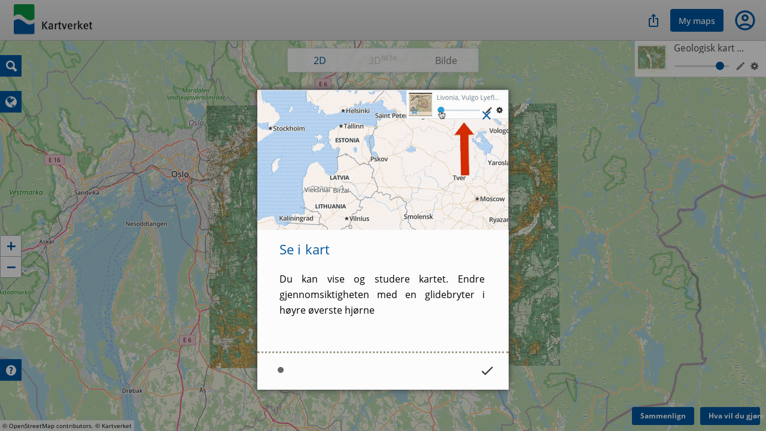

--- FILE ---
content_type: text/html; charset=utf-8
request_url: https://kartverket.oldmapsonline.org/maps/d24c8652-e298-5053-8b6b-3c480033cd3b/view
body_size: 7583
content:
<!DOCTYPE html>
<html>

<head><script>(function(w,i,g){w[g]=w[g]||[];if(typeof w[g].push=='function')w[g].push(i)})
(window,'GTM-T6GHTWF','google_tags_first_party');</script><script>(function(w,d,s,l){w[l]=w[l]||[];(function(){w[l].push(arguments);})('set', 'developer_id.dYzg1YT', true);
		w[l].push({'gtm.start':new Date().getTime(),event:'gtm.js'});var f=d.getElementsByTagName(s)[0],
		j=d.createElement(s);j.async=true;j.src='/analytics/';
		f.parentNode.insertBefore(j,f);
		})(window,document,'script','dataLayer');</script>
  <meta charset="utf-8" />
  <meta name="viewport" content="width=device-width,initial-scale=1,maximum-scale=1,user-scalable=no">
  <meta name="author" content="Klokan Technologies GmbH (http://www.klokantech.com/)">
  <meta name="keywords" content="georeferencer, maps, scans, online, georeferencing">
  <meta name="description"
    content="Georeferencer is an online tool that assigns geographical location to any image." />
  <meta name="theme-color" content="#e68100">
  <meta name="google" value="notranslate">
  <meta property="og:title" content="Geologisk kart 100: Fet" />
  <meta property="og:image" content="https://thumbs.oldmapsonline.org/7a/dfbc2ce921d04a8a8b48bf6dc41c07d8.thumbnail-1000.webp?token=6vBREPWqY0URrl5NutXRUAfmW379SNWWttTKzeLv1LQ&amp;expires=1769291560" />
  <title>Geologisk kart 100: Fet</title>
  
<link rel="stylesheet" href="/styles/visualize.css?customized=True&amp;t=1763037462" media="all" />

  
<script src="https://cdn.klokantech.com/openseadragon/v2.2.1/openseadragon.min.js"></script>
<script src="https://cdnjs.cloudflare.com/ajax/libs/proj4js/2.3.14/proj4.js"></script>
<script src="/static/omo/js/omore.js"></script>
<script src="/static/js/view.js?t=1768432724"></script>

  <script>
    (function (w, d, s, l, i) {
      w[l] = w[l] || []; w[l].push({
        'gtm.start':
          new Date().getTime(), event: 'gtm.js'
      }); var f = d.getElementsByTagName(s)[0],
        j = d.createElement(s), dl = l != 'dataLayer' ? '&l=' + l : ''; j.async = true; j.src =
          'https://www.googletagmanager.com/gtm.js?id=' + i + dl; f.parentNode.insertBefore(j, f);
    })(window, document, 'script', 'dataLayer', 'GTM-T6GHTWF');
  </script>
  <script>const baseUrlForIngest = "https://api.oldmapsonline.org/1.0";</script>
  <script src="/static/omo/js/gr4-react.min.js"></script>
  <link rel="icon" type="image/x-icon" href="/static/favicon.ico" />

  
    
      <link rel="canonical" href="https://www.oldmapsonline.org/maps/d24c8652-e298-5053-8b6b-3c480033cd3b/" />
    
  

  

</head>

<body class="omo-view">
  <noscript><iframe src="https://www.googletagmanager.com/ns.html?id=GTM-T6GHTWF" height="0" width="0"
      style="display:none;visibility:hidden"></iframe></noscript>

  
  

  


<div id="navbar-top">
    <div class="nav-container">
        <div class="header3">
            <!--    <a class="title" href="/">-->
            <!--    <span class="icon">G</span>-->
            <!--    <span class="title-text">-->
            <!--      Georeferencer-->
            <!--    </span>-->
            <!--    </a>-->
            
            <div class="logo-frame">
              
                <a href="https://kartverket.oldmapsonline.org/start" id="logo" style="-webkit-user-select: none;">Old Maps Online</a>
              
            </div>
            

            <div class="nav mainnav">
                
<div class="navigation">
  <a href="/maps/d24c8652-e298-5053-8b6b-3c480033cd3b/">Dette kartet</a>
  <a href="/maps/d24c8652-e298-5053-8b6b-3c480033cd3b/georeference">Stedfest</a>
  <a href="/maps/d24c8652-e298-5053-8b6b-3c480033cd3b/view" class="active">Se i kart</a>
  <a href="/maps/d24c8652-e298-5053-8b6b-3c480033cd3b/transcribe">Transkriber</a>
  <a href="/maps/d24c8652-e298-5053-8b6b-3c480033cd3b/compare">Sammenlign</a>
</div>

            </div>

            
            
            

            

            
<div class="toolbar3__right">
  
<div class="share-button-and-dialog" id="share-button-and-dialog-1"></div>
<script>
  var el = document.getElementById("share-button-and-dialog-1");
  omo4.renderShareButton({
    containerEl: el,
  });
</script>

  <a href="https://www.oldmapsonline.org/en/user/maps" class="toolbar3__maps">My maps</a>
  


<div class="user-menu" id="user-menu-1"></div>
<script>
  // Generate the link object
  var links = [
    
    { id: "organizations", links: [], prefix: ""},
    ,
    { id: "search", links: "https://www.oldmapsonline.org/", name: "OldMapsOnline Search", srcImg: "/static/omo/img/omo4-icon-192px.png" }
  ];


  var user = undefined;
  
  var user = null;
  
  var el = document.getElementById("user-menu-1");
  omo4.renderUserMenu({
    containerEl: el,
    linkFAQ: omo4.prefixWithLang("/help"),
    links: links,
    user: user,
    mainDomain: 'https://www.oldmapsonline.org'
  });
</script>

</div>



            <div class="nav float-right">

            </div>
            <div class="nav-mobile float-right">
                <!--                <div id="nav-mobile-btn">:</div>-->
                <div id="nav-mobile-nav">
                    
<div class="navigation">
  <a href="/maps/d24c8652-e298-5053-8b6b-3c480033cd3b/">Dette kartet</a>
  <a href="/maps/d24c8652-e298-5053-8b6b-3c480033cd3b/georeference">Stedfest</a>
  <a href="/maps/d24c8652-e298-5053-8b6b-3c480033cd3b/view" class="active">Se i kart</a>
  <a href="/maps/d24c8652-e298-5053-8b6b-3c480033cd3b/transcribe">Transkriber</a>
  <a href="/maps/d24c8652-e298-5053-8b6b-3c480033cd3b/compare">Sammenlign</a>
</div>


                    
                </div>
            </div>

            <div class="navside">
                
                
            </div>
        </div>
    </div>
    <div class="divider-1"></div>
<!--    <div class="divider-2"></div>-->

    </div>



<script src="https://cdnjs.cloudflare.com/ajax/libs/clipboard.js/1.7.1/clipboard.min.js"></script>
<div class="permalinkSharer-popup popup-bg">
  <div class="popup center">
    <div class="permalinkSharer-close popup-close">X</div>
    <div class="popup-title">Del</div>
    <div class="popup-content">
      <div class="social">
        <div>
          <a data-href="https://www.facebook.com/sharer/sharer.php?u=%url%" data-size="645,353" title="Facebook">
<svg width="20" height="21" viewBox="0 0 20 21" fill="none" xmlns="http://www.w3.org/2000/svg">
  <g clip-path="url(#clip0_7116_79830)">
  <path d="M20 10.3398C20 15.3307 16.3383 19.4682 11.5583 20.219V13.2498H13.8825L14.325 10.3665H11.5583V8.49568C11.5583 7.70651 11.945 6.93818 13.1833 6.93818H14.4408V4.48318C14.4408 4.48318 13.2992 4.28818 12.2083 4.28818C9.93 4.28818 8.44167 5.66901 8.44167 8.16818V10.3657H5.90917V13.249H8.44167V20.2182C3.6625 19.4665 0 15.3298 0 10.3398C0 4.81734 4.4775 0.339844 10 0.339844C15.5225 0.339844 20 4.81651 20 10.3398Z" fill="#675C44"/>
  </g>
  <defs>
  <clipPath id="clip0_7116_79830">
  <rect width="20" height="20" fill="white" transform="translate(0 0.277344)"/>
  </clipPath>
  </defs>
</svg>
</a>
        </div>
        <div><a data-href="https://twitter.com/share?original_referer=%url%" data-size="450,257" title="Twitter">
<svg width="20" height="21" viewBox="0 0 20 21" fill="none" xmlns="http://www.w3.org/2000/svg">
  <g clip-path="url(#clip0_7116_79816)">
  <path d="M11.6468 8.74598L18.9321 0.277344H17.2057L10.8799 7.63054L5.82741 0.277344H0L7.6403 11.3967L0 20.2773H1.72649L8.40678 12.5121L13.7425 20.2773H19.5699L11.6464 8.74598H11.6468ZM9.28211 11.4946L8.50799 10.3874L2.34857 1.57702H5.00037L9.97108 8.68729L10.7452 9.79452L17.2066 19.0368H14.5548L9.28211 11.4951V11.4946Z" fill="#675C44"/>
  </g>
  <defs>
  <clipPath id="clip0_7116_79816">
  <rect width="20" height="20" fill="white" transform="translate(0 0.277344)"/>
  </clipPath>
  </defs>
</svg>
</a></div>
        <div><a data-href="https://www.instagram.com/oldmapsonline_org/" data-size="620,280" title="Instagram">
<svg width="20" height="21" viewBox="0 0 20 21" fill="none" xmlns="http://www.w3.org/2000/svg">
  <g clip-path="url(#clip0_7116_79824)">
  <path d="M10.0033 0.277344C5.82836 0.277344 4.60736 0.281651 4.37002 0.301339C3.51325 0.372557 2.98012 0.507454 2.39931 0.796631C1.9517 1.0189 1.59869 1.27654 1.25029 1.6377C0.615799 2.29635 0.231256 3.10666 0.0920511 4.06986C0.0243715 4.53747 0.00468288 4.63283 0.000683632 7.02131C-0.00085454 7.81746 0.000683632 8.86527 0.000683632 10.2707C0.000683632 14.4422 0.00529815 15.662 0.0252944 15.8989C0.0945121 16.7326 0.225257 17.2571 0.502128 17.8308C1.03126 18.9291 2.04184 19.7535 3.23238 20.0612C3.64461 20.1673 4.09991 20.2257 4.68442 20.2534C4.93206 20.2642 7.4562 20.2719 9.98188 20.2719C12.5076 20.2719 15.0332 20.2688 15.2747 20.2565C15.9515 20.2247 16.3445 20.1719 16.7791 20.0596C17.9773 19.7505 18.9694 18.9383 19.5093 17.8247C19.7808 17.2648 19.9185 16.7203 19.9808 15.9301C19.9943 15.7578 20 13.0111 20 10.2681C20 7.5246 19.9938 4.78296 19.9803 4.61068C19.9172 3.80776 19.7796 3.26786 19.4993 2.6972C19.2694 2.23005 19.014 1.8812 18.6433 1.52449C17.9818 0.892613 17.1727 0.50807 16.2086 0.369019C15.7414 0.301493 15.6484 0.281497 13.258 0.277344H10.0033Z" fill="#675C44"/>
  <path d="M10.0033 0.277344C5.82836 0.277344 4.60736 0.281651 4.37002 0.301339C3.51325 0.372557 2.98012 0.507454 2.39931 0.796631C1.9517 1.0189 1.59869 1.27654 1.25029 1.6377C0.615799 2.29635 0.231256 3.10666 0.0920511 4.06986C0.0243715 4.53747 0.00468288 4.63283 0.000683632 7.02131C-0.00085454 7.81746 0.000683632 8.86527 0.000683632 10.2707C0.000683632 14.4422 0.00529815 15.662 0.0252944 15.8989C0.0945121 16.7326 0.225257 17.2571 0.502128 17.8308C1.03126 18.9291 2.04184 19.7535 3.23238 20.0612C3.64461 20.1673 4.09991 20.2257 4.68442 20.2534C4.93206 20.2642 7.4562 20.2719 9.98188 20.2719C12.5076 20.2719 15.0332 20.2688 15.2747 20.2565C15.9515 20.2247 16.3445 20.1719 16.7791 20.0596C17.9773 19.7505 18.9694 18.9383 19.5093 17.8247C19.7808 17.2648 19.9185 16.7203 19.9808 15.9301C19.9943 15.7578 20 13.0111 20 10.2681C20 7.5246 19.9938 4.78296 19.9803 4.61068C19.9172 3.80776 19.7796 3.26786 19.4993 2.6972C19.2694 2.23005 19.014 1.8812 18.6433 1.52449C17.9818 0.892613 17.1727 0.50807 16.2086 0.369019C15.7414 0.301493 15.6484 0.281497 13.258 0.277344H10.0033Z" fill="#675C44"/>
  <path d="M10.001 2.89062C7.99587 2.89062 7.74422 2.89939 6.95668 2.93523C6.17067 2.97123 5.63416 3.09566 5.16471 3.27824C4.67911 3.46682 4.26718 3.71908 3.8568 4.12962C3.44611 4.54001 3.19385 4.95193 3.00465 5.43738C2.82161 5.90698 2.69702 6.44365 2.66164 7.22935C2.62642 8.01689 2.61719 8.26869 2.61719 10.2739C2.61719 12.279 2.62611 12.5299 2.66179 13.3174C2.69794 14.1034 2.82238 14.64 3.00481 15.1094C3.19354 15.595 3.4458 16.0069 3.85634 16.4173C4.26657 16.828 4.67849 17.0809 5.16379 17.2695C5.63354 17.452 6.17021 17.5765 6.95606 17.6125C7.74361 17.6483 7.9951 17.6571 10.0001 17.6571C12.0054 17.6571 12.2563 17.6483 13.0438 17.6125C13.8298 17.5765 14.367 17.452 14.8367 17.2695C15.3222 17.0809 15.7335 16.828 16.1437 16.4173C16.5544 16.0069 16.8067 15.595 16.9959 15.1096C17.1774 14.64 17.302 14.1033 17.3389 13.3176C17.3743 12.53 17.3835 12.279 17.3835 10.2739C17.3835 8.26869 17.3743 8.01705 17.3389 7.2295C17.302 6.4435 17.1774 5.90698 16.9959 5.43753C16.8067 4.95193 16.5544 4.54001 16.1437 4.12962C15.733 3.71893 15.3223 3.46667 14.8363 3.27824C14.3656 3.09566 13.8288 2.97123 13.0428 2.93523C12.2552 2.89939 12.0045 2.89062 9.99872 2.89062H10.001ZM9.33869 4.22114C9.53527 4.22084 9.75461 4.22114 10.001 4.22114C11.9724 4.22114 12.206 4.22822 12.9845 4.2636C13.7043 4.29651 14.095 4.4168 14.3553 4.51786C14.6998 4.65168 14.9455 4.81165 15.2037 5.07006C15.4622 5.32847 15.6221 5.57458 15.7563 5.91913C15.8573 6.17908 15.9778 6.56978 16.0105 7.28964C16.0459 8.06796 16.0536 8.30176 16.0536 10.2722C16.0536 12.2426 16.0459 12.4764 16.0105 13.2547C15.9776 13.9745 15.8573 14.3652 15.7563 14.6252C15.6224 14.9697 15.4622 15.2151 15.2037 15.4733C14.9453 15.7317 14.7 15.8917 14.3553 16.0255C14.0953 16.1271 13.7043 16.247 12.9845 16.28C12.2062 16.3153 11.9724 16.323 10.001 16.323C8.02955 16.323 7.79591 16.3153 7.01759 16.28C6.29773 16.2467 5.90703 16.1264 5.64662 16.0254C5.30207 15.8916 5.05596 15.7316 4.79755 15.4732C4.53913 15.2148 4.37916 14.9693 4.24504 14.6246C4.14398 14.3646 4.02354 13.9739 3.99078 13.2541C3.9554 12.4757 3.94832 12.2419 3.94832 10.2703C3.94832 8.29868 3.9554 8.06611 3.99078 7.2878C4.02369 6.56793 4.14398 6.17724 4.24504 5.91698C4.37886 5.57243 4.53913 5.32632 4.79755 5.06791C5.05596 4.80949 5.30207 4.64952 5.64662 4.5154C5.90688 4.41388 6.29773 4.2939 7.01759 4.26083C7.69869 4.23007 7.96264 4.22084 9.33869 4.2193V4.22114ZM13.9421 5.44707C13.453 5.44707 13.0561 5.84345 13.0561 6.33275C13.0561 6.82189 13.453 7.21873 13.9421 7.21873C14.4313 7.21873 14.8281 6.82189 14.8281 6.33275C14.8281 5.84361 14.4313 5.44676 13.9421 5.44676V5.44707ZM10.001 6.48226C7.90712 6.48226 6.20943 8.17994 6.20943 10.2739C6.20943 12.3678 7.90712 14.0647 10.001 14.0647C12.0949 14.0647 13.792 12.3678 13.792 10.2739C13.792 8.17994 12.0949 6.48226 10.001 6.48226ZM10.001 7.81278C11.3602 7.81278 12.4621 8.91457 12.4621 10.2739C12.4621 11.633 11.3602 12.7349 10.001 12.7349C8.64175 12.7349 7.53995 11.633 7.53995 10.2739C7.53995 8.91457 8.64175 7.81278 10.001 7.81278Z" fill="white"/>
  </g>
  <defs>
  <clipPath id="clip0_7116_79824">
  <rect width="20.0006" height="20" fill="white" transform="translate(0 0.277344)"/>
  </clipPath>
  </defs>
</svg>
</a></div>
      </div>
      <input type="text" class="permalinkSharer-input" readonly value="" />
      <!--
      --><a href="#" class="permalinkSharer-input-copy" data-clipboard-target=".permalinkSharer-input"
        onclick="return false;" title="Kopier til utklippstavlen">l</a>
    </div>
    <div class="popup-content spinner pady-3">
      Lager lenke...
    </div>
    <div class="popup-content signin pady-3">
      Du må logge inn for å lage lenke.
    </div>
  </div>
</div>
<div class="container fullscreen">
  <div id="submodeSwitcher">
    <a href="#" id="switch2D" class="active">
      <span>2D</span>
    </a>
    <a href="#" id="switch3D"
        data-msg-no3d="Det er ikke mulig å vise kartet i 3D fordi nettleseren din ikke støtter WebGL."
        data-msg-nouser="Du må logge på for å se kartet i 3D."
        data-msg-nowmts="Kartet er ennå ikke behandlet og er ikke klart til å vises i 3D. Kom tilbake senere."
    >
      <span>3D<sup>BETA</sup></span>
    </a>
    <a href="#" id="switchImage">
      <span>Bilde</span>
    </a>
  </div>
  <div id="layerList"><!--
-->
  <div id="layerList-item-template" class="layerList-item">
    <div class="layerList-item-info">
      <img />
      <div class="layerList-item-star star" title="Legg til/fjern fra favoritter"></div>
      <a class="layerList-item-name"></a>
      <a href="#" class="layerList-item-remover">X</a>
      <div class="layerList-item-slider inOverlay" title="Endre gjennomsiktighet"></div>
      <a href="#" class="layerList-item-edit inOverlay" target="_blank"  title="Rediger stedfesting">&#x59;</a>
      <div class="layerList-item-props inOverlay" title="Visning">P</div>
    </div>
    <div class="layerList-item-props-wrap inOverlay">
      <div class="layerList-item-clip">
        Kartkant
        <div>
          <span class="option layerList-item-clip-off"><span class="icon"> </span>Synlig</span>
          <span class="option layerList-item-clip-on active"><span class="icon"> </span>Clipped with
            cutline</span>
        </div>
      </div>
      Transformasjon
      <div class="layerList-item-trans">
        <span class="option" data-value="norotation">
          <span class="icon">&#xe802;</span> Skalert</span>
        <span class="option" data-value="noskew">
          <span class="icon">&#x73;</span> Likhet</span>
        <span class="option" data-value="affine">
          <span class="icon">p</span> Affin</span>
        <span class="option" data-value="polynomial">
          <span class="icon">q</span> Polynom</span>
        <span class="option" data-value="tps">
          <span class="icon">&#x74;</span> TPS</span>
      </div>
    </div>
    <div class="layerList-item-dragger" title="Dra for å endre rekkefølge"></div>
  </div><!--
-->
</div>
<div id="layerList-notrans-msg" style="display:none" data-title="Du må stedfeste dette kartet først">
  
  Please use the <a href="#georeference" target="_blank">Georeference</a> tool first and assign at least 2 valid control
  points.<br />
  Once it is done you can enjoy here the visualization of the map.
  
</div>

<style>
  .layerList-item:last-child:after,
  #layerList:empty:after {
    content:'Åpne sidefelt for å legge til kart' !important;
  }

  body.sidebar-opened .layerList-item:last-child:after,
  body.sidebar-opened #layerList:empty:after {
    content:'Legg til kart her' !important;
  }
</style>
  <div id="customMaps" class="map-layerswitcher">
  <div id="customMaps-thumbs"></div>
  <div id="customMaps-addform" class="map-layerswitcher-addform">
    <h3>Legg til karttjeneste</h3>

    <input type="text" id="customMaps-input" class="inline" placeholder="Skriv inn url...">
    Velg:
    <select id="customMaps-type">
      <option value="tilejson">TileJSON</option>
      <option value="wms">WMS</option>
      <option value="zxy">ZXY</option>
    </select>
    <input type="button" id="customMaps-addbtn" class="btn" value="Legg til" />
  </div>
</div>
  <div id="mode-wmts-customMaps" class="map-layerswitcher">
    <div id="mode-wmts-customMaps-thumbs"></div>
    <div id="mode-wmts-customMaps-addform" class="map-layerswitcher-addform">
      <h3>Legg til karttjeneste</h3>

      <input type="text" id="mode-wmts-customMaps-input" class="inline" placeholder="Skriv inn url...">
      Velg:
      <select id="mode-wmts-customMaps-type">
        <option value="tilejson">TileJSON</option>
        <option value="zxy">ZXY</option>
      </select>
      <input type="button" id="mode-wmts-customMaps-addbtn" class="btn" value="Legg til" />
    </div>
  </div>
  <div id="main">
    <div class="map-controls top-left">
      <form id="geocoderForm">
        <input type="text" id="geocoder" placeholder="Søk..." />
      </form>
      <a href="#" id="geo-search" class="primary" title="Søk">Q</a>
    </div>
    <div id="mode">
      <div id="mode-2d">
        <div id="mode-2d-map" class="map-map"></div>
        <div class="map-controls left">
          <a href="#" id="mode-2d-plus">+</a>
          <a href="#" id="mode-2d-minus">-</a>
        </div>
        <div class="map-controls top-left mary-6">
          <script>
var CUSTOM_MAPS_DEFAULTS = {"2d": ["osm", "zxy:http://opencache.statkart.no/gatekeeper/gk/gk.open_nib_web_mercator_wmts_v2?SERVICE=WMTS\u0026REQUEST=GetTile\u0026VERSION=1.0.0\u0026LAYER=Nibcache_web_mercator_v2\u0026STYLE=default\u0026FORMAT=image/jpgpng\u0026TILEMATRIXSET=GoogleMapsCompatible\u0026TILEMATRIX={z}\u0026TILEROW={y}\u0026TILECOL={x}", "zxy:https://cache.kartverket.no/v1/wmts/1.0.0/sjokartraster/default/webmercator/{z}/{y}/{x}.png", "zxy:https://cache.kartverket.no/v1/wmts/1.0.0/toporaster/default/webmercator/{z}/{y}/{x}.png", "zxy:https://cache.kartverket.no/v1/wmts/1.0.0/topograatone/default/webmercator/{z}/{y}/{x}.png", "zxy:https://cache.kartverket.no/v1/wmts/1.0.0/topo/default/webmercator/{z}/{y}/{x}.png"], "3d": ["osm", "tilejson:https://api.mapbox.com/v4/mapbox.satellite.json?access_token=pk.eyJ1IjoiZGF2aWRydW1zZXkiLCJhIjoiY2l5dWU5dDUwMDA0NTMzbzV3NzdqdXVmdyJ9.1l7jZUmg0aLCkJ8pvLwhwQ\u0026secure"]} ||
{
  '2d': [
    'tilejson:https://api.maptiler.com/maps/streets/256/tiles.json?key=2TngzSH50uQa6dhrAZ6r|autoscale',
    'osm',
    'gmaps:roadmap|AIzaSyDpoU9NXc34V2KAdHAy_guRc1ZR98DknGs',
    'gmaps:hybrid|AIzaSyDpoU9NXc34V2KAdHAy_guRc1ZR98DknGs',
    'gmaps:terrain|AIzaSyDpoU9NXc34V2KAdHAy_guRc1ZR98DknGs'
  ],
  '3d': [
    'tilejson:https://api.maptiler.com/maps/streets/256/tiles.json?key=2TngzSH50uQa6dhrAZ6r',
    'tilejson:https://api.maptiler.com/maps/hybrid/256/tiles.json?key=2TngzSH50uQa6dhrAZ6r',
    'osm'
  ]
};
</script>
<a id="customMaps-control" href="#" class="mapType primary inSBS inOverlay"
   title="Endre bakgrunnskart"
>r</a>
        </div>
      </div>
      <div id="mode-wmts">
        <div id="mode-wmts-map" class="map-map"></div>
        <div class="map-controls left">
          <a href="#" id="mode-wmts-plus">+</a>
          <a href="#" id="mode-wmts-minus">-</a>
        </div>
        <div class="map-controls top-left mary-6">
          <a id="mode-wmts-customMaps-control" href="#" class="mapType primary inSBS inOverlay"
             title="Endre bakgrunnskart"
             >r</a>
        </div>
      </div>
      <div id="mode-image">
        <div id="mode-image-map" class="map-map"></div>
        <div class="map-controls left">
          <a href="#" id="mode-image-plus">+</a>
          <a href="#" id="mode-image-minus">-</a>
        </div>
      </div>
    </div>
    <div class="map-controls bottom-left mary-6">
      <div id="advancedHelpShower" class="show-helper primary">
        <div class="content" title="Vis hjelp">?</div>
      </div>
    </div>
  </div>
  <a class="btn i18n-link" data-href="/maps/d24c8652-e298-5053-8b6b-3c480033cd3b/compare" target="_blank" id="compare-btn" data-default-domain="www">Sammenlign</a>
  <a id="whatNext-btn" class="btn" href="#">Hva vil du gjøre nå?</a>

  <div id="whatNext-popup" style="display:none" class="center" data-title="Hva vil du gjøre nå?">
    <div class="">
      Du kan eksportere, bygge inn kartet eller tegne! For å bruke disse funksjonene, vennligst
    <p class="padt-2">
    
    <a class="btn i18n-link" data-href="/auth/signup?next=https://kartverket.oldmapsonline.org/maps/d24c8652-e298-5053-8b6b-3c480033cd3b/view" data-default-domain="www">Logg inn</a>
    
    </p>
  </div>

  <!-- BODY SELECTION DIALOG -->
  <div style="display:none">
    <div id="bodySelector-template" class="bodySelector">
      <div class="bodySelector-note"><h3>Velg hvilken del av kartet du ønsker å se</h3></div>
    </div>
  </div>
  <!-- BODY SELECTION DIALOG -->

  <div class="tour-card-template" data-group="view">
    <img class="tour-image" data-src="/static/img/production/view/1.gif" />
    <h2>Se i kart</h2>
    <p>Du kan vise og studere kartet. Endre gjennomsiktigheten med en glidebryter i høyre øverste hjørne</p>
  </div>
</div>
<script type="text/javascript">
new View(
      null,
      "/api/v1/maps/",
      "/api/v1/georeferences/",
      "/api/v1/maps/d24c8652-e298-5053-8b6b-3c480033cd3b",
      "b3102770-6c4c-5ca3-82ca-05b7fef2fd7b",
      
        null
      
);
</script>



<script defer src="https://static.cloudflareinsights.com/beacon.min.js/vcd15cbe7772f49c399c6a5babf22c1241717689176015" integrity="sha512-ZpsOmlRQV6y907TI0dKBHq9Md29nnaEIPlkf84rnaERnq6zvWvPUqr2ft8M1aS28oN72PdrCzSjY4U6VaAw1EQ==" data-cf-beacon='{"version":"2024.11.0","token":"3fa3284d43b2444ea0ee9531339ac09e","server_timing":{"name":{"cfCacheStatus":true,"cfEdge":true,"cfExtPri":true,"cfL4":true,"cfOrigin":true,"cfSpeedBrain":true},"location_startswith":null}}' crossorigin="anonymous"></script>
</body>

<!--<div id="omo4-auth-container" style="display: none;"></div>-->
<!--<script src="/static/js/gr-omo4-auth.min.js"></script>-->
<!--<script>-->
<!--  omo4.render(document.getElementById("omo4-auth-container"));-->
<!--</script>-->

</html>

--- FILE ---
content_type: application/javascript; charset=utf-8
request_url: https://cdnjs.cloudflare.com/ajax/libs/stacktrace.js/1.3.1/stacktrace.min.js
body_size: 7453
content:
!function(e){if("object"==typeof exports&&"undefined"!=typeof module)module.exports=e();else if("function"==typeof define&&define.amd)define([],e);else{var n;n="undefined"!=typeof window?window:"undefined"!=typeof global?global:"undefined"!=typeof self?self:this,n.StackTrace=e()}}(function(){var e;return function n(e,t,r){function o(a,s){if(!t[a]){if(!e[a]){var u="function"==typeof require&&require;if(!s&&u)return u(a,!0);if(i)return i(a,!0);var c=new Error("Cannot find module '"+a+"'");throw c.code="MODULE_NOT_FOUND",c}var l=t[a]={exports:{}};e[a][0].call(l.exports,function(n){var t=e[a][1][n];return o(t?t:n)},l,l.exports,n,e,t,r)}return t[a].exports}for(var i="function"==typeof require&&require,a=0;a<r.length;a++)o(r[a]);return o}({1:[function(n,t,r){!function(o,i){"use strict";"function"==typeof e&&e.amd?e("error-stack-parser",["stackframe"],i):"object"==typeof r?t.exports=i(n("stackframe")):o.ErrorStackParser=i(o.StackFrame)}(this,function(e){"use strict";function n(e,n,t){if("function"==typeof Array.prototype.map)return e.map(n,t);for(var r=new Array(e.length),o=0;o<e.length;o++)r[o]=n.call(t,e[o]);return r}function t(e,n,t){if("function"==typeof Array.prototype.filter)return e.filter(n,t);for(var r=[],o=0;o<e.length;o++)n.call(t,e[o])&&r.push(e[o]);return r}function r(e,n){if("function"==typeof Array.prototype.indexOf)return e.indexOf(n);for(var t=0;t<e.length;t++)if(e[t]===n)return t;return-1}var o=/(^|@)\S+\:\d+/,i=/^\s*at .*(\S+\:\d+|\(native\))/m,a=/^(eval@)?(\[native code\])?$/;return{parse:function(e){if("undefined"!=typeof e.stacktrace||"undefined"!=typeof e["opera#sourceloc"])return this.parseOpera(e);if(e.stack&&e.stack.match(i))return this.parseV8OrIE(e);if(e.stack)return this.parseFFOrSafari(e);throw new Error("Cannot parse given Error object")},extractLocation:function(e){if(-1===e.indexOf(":"))return[e];var n=/(.+?)(?:\:(\d+))?(?:\:(\d+))?$/,t=n.exec(e.replace(/[\(\)]/g,""));return[t[1],t[2]||void 0,t[3]||void 0]},parseV8OrIE:function(o){var a=t(o.stack.split("\n"),function(e){return!!e.match(i)},this);return n(a,function(n){n.indexOf("(eval ")>-1&&(n=n.replace(/eval code/g,"eval").replace(/(\(eval at [^\()]*)|(\)\,.*$)/g,""));var t=n.replace(/^\s+/,"").replace(/\(eval code/g,"(").split(/\s+/).slice(1),o=this.extractLocation(t.pop()),i=t.join(" ")||void 0,a=r(["eval","<anonymous>"],o[0])>-1?void 0:o[0];return new e(i,void 0,a,o[1],o[2],n)},this)},parseFFOrSafari:function(r){var o=t(r.stack.split("\n"),function(e){return!e.match(a)},this);return n(o,function(n){if(n.indexOf(" > eval")>-1&&(n=n.replace(/ line (\d+)(?: > eval line \d+)* > eval\:\d+\:\d+/g,":$1")),-1===n.indexOf("@")&&-1===n.indexOf(":"))return new e(n);var t=n.split("@"),r=this.extractLocation(t.pop()),o=t.join("@")||void 0;return new e(o,void 0,r[0],r[1],r[2],n)},this)},parseOpera:function(e){return!e.stacktrace||e.message.indexOf("\n")>-1&&e.message.split("\n").length>e.stacktrace.split("\n").length?this.parseOpera9(e):e.stack?this.parseOpera11(e):this.parseOpera10(e)},parseOpera9:function(n){for(var t=/Line (\d+).*script (?:in )?(\S+)/i,r=n.message.split("\n"),o=[],i=2,a=r.length;a>i;i+=2){var s=t.exec(r[i]);s&&o.push(new e(void 0,void 0,s[2],s[1],void 0,r[i]))}return o},parseOpera10:function(n){for(var t=/Line (\d+).*script (?:in )?(\S+)(?:: In function (\S+))?$/i,r=n.stacktrace.split("\n"),o=[],i=0,a=r.length;a>i;i+=2){var s=t.exec(r[i]);s&&o.push(new e(s[3]||void 0,void 0,s[2],s[1],void 0,r[i]))}return o},parseOpera11:function(r){var i=t(r.stack.split("\n"),function(e){return!!e.match(o)&&!e.match(/^Error created at/)},this);return n(i,function(n){var t,r=n.split("@"),o=this.extractLocation(r.pop()),i=r.shift()||"",a=i.replace(/<anonymous function(: (\w+))?>/,"$2").replace(/\([^\)]*\)/g,"")||void 0;i.match(/\(([^\)]*)\)/)&&(t=i.replace(/^[^\(]+\(([^\)]*)\)$/,"$1"));var s=void 0===t||"[arguments not available]"===t?void 0:t.split(",");return new e(a,s,o[0],o[1],o[2],n)},this)}}})},{stackframe:11}],2:[function(e,n,t){function r(){this._array=[],this._set=Object.create(null)}var o=e("./util"),i=Object.prototype.hasOwnProperty;r.fromArray=function(e,n){for(var t=new r,o=0,i=e.length;i>o;o++)t.add(e[o],n);return t},r.prototype.size=function(){return Object.getOwnPropertyNames(this._set).length},r.prototype.add=function(e,n){var t=o.toSetString(e),r=i.call(this._set,t),a=this._array.length;(!r||n)&&this._array.push(e),r||(this._set[t]=a)},r.prototype.has=function(e){var n=o.toSetString(e);return i.call(this._set,n)},r.prototype.indexOf=function(e){var n=o.toSetString(e);if(i.call(this._set,n))return this._set[n];throw new Error('"'+e+'" is not in the set.')},r.prototype.at=function(e){if(e>=0&&e<this._array.length)return this._array[e];throw new Error("No element indexed by "+e)},r.prototype.toArray=function(){return this._array.slice()},t.ArraySet=r},{"./util":8}],3:[function(e,n,t){function r(e){return 0>e?(-e<<1)+1:(e<<1)+0}function o(e){var n=1===(1&e),t=e>>1;return n?-t:t}var i=e("./base64"),a=5,s=1<<a,u=s-1,c=s;t.encode=function(e){var n,t="",o=r(e);do n=o&u,o>>>=a,o>0&&(n|=c),t+=i.encode(n);while(o>0);return t},t.decode=function(e,n,t){var r,s,l=e.length,f=0,p=0;do{if(n>=l)throw new Error("Expected more digits in base 64 VLQ value.");if(s=i.decode(e.charCodeAt(n++)),-1===s)throw new Error("Invalid base64 digit: "+e.charAt(n-1));r=!!(s&c),s&=u,f+=s<<p,p+=a}while(r);t.value=o(f),t.rest=n}},{"./base64":4}],4:[function(e,n,t){var r="ABCDEFGHIJKLMNOPQRSTUVWXYZabcdefghijklmnopqrstuvwxyz0123456789+/".split("");t.encode=function(e){if(e>=0&&e<r.length)return r[e];throw new TypeError("Must be between 0 and 63: "+e)},t.decode=function(e){var n=65,t=90,r=97,o=122,i=48,a=57,s=43,u=47,c=26,l=52;return e>=n&&t>=e?e-n:e>=r&&o>=e?e-r+c:e>=i&&a>=e?e-i+l:e==s?62:e==u?63:-1}},{}],5:[function(e,n,t){function r(e,n,o,i,a,s){var u=Math.floor((n-e)/2)+e,c=a(o,i[u],!0);return 0===c?u:c>0?n-u>1?r(u,n,o,i,a,s):s==t.LEAST_UPPER_BOUND?n<i.length?n:-1:u:u-e>1?r(e,u,o,i,a,s):s==t.LEAST_UPPER_BOUND?u:0>e?-1:e}t.GREATEST_LOWER_BOUND=1,t.LEAST_UPPER_BOUND=2,t.search=function(e,n,o,i){if(0===n.length)return-1;var a=r(-1,n.length,e,n,o,i||t.GREATEST_LOWER_BOUND);if(0>a)return-1;for(;a-1>=0&&0===o(n[a],n[a-1],!0);)--a;return a}},{}],6:[function(e,n,t){function r(e,n,t){var r=e[n];e[n]=e[t],e[t]=r}function o(e,n){return Math.round(e+Math.random()*(n-e))}function i(e,n,t,a){if(a>t){var s=o(t,a),u=t-1;r(e,s,a);for(var c=e[a],l=t;a>l;l++)n(e[l],c)<=0&&(u+=1,r(e,u,l));r(e,u+1,l);var f=u+1;i(e,n,t,f-1),i(e,n,f+1,a)}}t.quickSort=function(e,n){i(e,n,0,e.length-1)}},{}],7:[function(e,n,t){function r(e){var n=e;return"string"==typeof e&&(n=JSON.parse(e.replace(/^\)\]\}'/,""))),null!=n.sections?new a(n):new o(n)}function o(e){var n=e;"string"==typeof e&&(n=JSON.parse(e.replace(/^\)\]\}'/,"")));var t=s.getArg(n,"version"),r=s.getArg(n,"sources"),o=s.getArg(n,"names",[]),i=s.getArg(n,"sourceRoot",null),a=s.getArg(n,"sourcesContent",null),u=s.getArg(n,"mappings"),l=s.getArg(n,"file",null);if(t!=this._version)throw new Error("Unsupported version: "+t);r=r.map(String).map(s.normalize).map(function(e){return i&&s.isAbsolute(i)&&s.isAbsolute(e)?s.relative(i,e):e}),this._names=c.fromArray(o.map(String),!0),this._sources=c.fromArray(r,!0),this.sourceRoot=i,this.sourcesContent=a,this._mappings=u,this.file=l}function i(){this.generatedLine=0,this.generatedColumn=0,this.source=null,this.originalLine=null,this.originalColumn=null,this.name=null}function a(e){var n=e;"string"==typeof e&&(n=JSON.parse(e.replace(/^\)\]\}'/,"")));var t=s.getArg(n,"version"),o=s.getArg(n,"sections");if(t!=this._version)throw new Error("Unsupported version: "+t);this._sources=new c,this._names=new c;var i={line:-1,column:0};this._sections=o.map(function(e){if(e.url)throw new Error("Support for url field in sections not implemented.");var n=s.getArg(e,"offset"),t=s.getArg(n,"line"),o=s.getArg(n,"column");if(t<i.line||t===i.line&&o<i.column)throw new Error("Section offsets must be ordered and non-overlapping.");return i=n,{generatedOffset:{generatedLine:t+1,generatedColumn:o+1},consumer:new r(s.getArg(e,"map"))}})}var s=e("./util"),u=e("./binary-search"),c=e("./array-set").ArraySet,l=e("./base64-vlq"),f=e("./quick-sort").quickSort;r.fromSourceMap=function(e){return o.fromSourceMap(e)},r.prototype._version=3,r.prototype.__generatedMappings=null,Object.defineProperty(r.prototype,"_generatedMappings",{get:function(){return this.__generatedMappings||this._parseMappings(this._mappings,this.sourceRoot),this.__generatedMappings}}),r.prototype.__originalMappings=null,Object.defineProperty(r.prototype,"_originalMappings",{get:function(){return this.__originalMappings||this._parseMappings(this._mappings,this.sourceRoot),this.__originalMappings}}),r.prototype._charIsMappingSeparator=function(e,n){var t=e.charAt(n);return";"===t||","===t},r.prototype._parseMappings=function(e,n){throw new Error("Subclasses must implement _parseMappings")},r.GENERATED_ORDER=1,r.ORIGINAL_ORDER=2,r.GREATEST_LOWER_BOUND=1,r.LEAST_UPPER_BOUND=2,r.prototype.eachMapping=function(e,n,t){var o,i=n||null,a=t||r.GENERATED_ORDER;switch(a){case r.GENERATED_ORDER:o=this._generatedMappings;break;case r.ORIGINAL_ORDER:o=this._originalMappings;break;default:throw new Error("Unknown order of iteration.")}var u=this.sourceRoot;o.map(function(e){var n=null===e.source?null:this._sources.at(e.source);return null!=n&&null!=u&&(n=s.join(u,n)),{source:n,generatedLine:e.generatedLine,generatedColumn:e.generatedColumn,originalLine:e.originalLine,originalColumn:e.originalColumn,name:null===e.name?null:this._names.at(e.name)}},this).forEach(e,i)},r.prototype.allGeneratedPositionsFor=function(e){var n=s.getArg(e,"line"),t={source:s.getArg(e,"source"),originalLine:n,originalColumn:s.getArg(e,"column",0)};if(null!=this.sourceRoot&&(t.source=s.relative(this.sourceRoot,t.source)),!this._sources.has(t.source))return[];t.source=this._sources.indexOf(t.source);var r=[],o=this._findMapping(t,this._originalMappings,"originalLine","originalColumn",s.compareByOriginalPositions,u.LEAST_UPPER_BOUND);if(o>=0){var i=this._originalMappings[o];if(void 0===e.column)for(var a=i.originalLine;i&&i.originalLine===a;)r.push({line:s.getArg(i,"generatedLine",null),column:s.getArg(i,"generatedColumn",null),lastColumn:s.getArg(i,"lastGeneratedColumn",null)}),i=this._originalMappings[++o];else for(var c=i.originalColumn;i&&i.originalLine===n&&i.originalColumn==c;)r.push({line:s.getArg(i,"generatedLine",null),column:s.getArg(i,"generatedColumn",null),lastColumn:s.getArg(i,"lastGeneratedColumn",null)}),i=this._originalMappings[++o]}return r},t.SourceMapConsumer=r,o.prototype=Object.create(r.prototype),o.prototype.consumer=r,o.fromSourceMap=function(e){var n=Object.create(o.prototype),t=n._names=c.fromArray(e._names.toArray(),!0),r=n._sources=c.fromArray(e._sources.toArray(),!0);n.sourceRoot=e._sourceRoot,n.sourcesContent=e._generateSourcesContent(n._sources.toArray(),n.sourceRoot),n.file=e._file;for(var a=e._mappings.toArray().slice(),u=n.__generatedMappings=[],l=n.__originalMappings=[],p=0,g=a.length;g>p;p++){var h=a[p],m=new i;m.generatedLine=h.generatedLine,m.generatedColumn=h.generatedColumn,h.source&&(m.source=r.indexOf(h.source),m.originalLine=h.originalLine,m.originalColumn=h.originalColumn,h.name&&(m.name=t.indexOf(h.name)),l.push(m)),u.push(m)}return f(n.__originalMappings,s.compareByOriginalPositions),n},o.prototype._version=3,Object.defineProperty(o.prototype,"sources",{get:function(){return this._sources.toArray().map(function(e){return null!=this.sourceRoot?s.join(this.sourceRoot,e):e},this)}}),o.prototype._parseMappings=function(e,n){for(var t,r,o,a,u,c=1,p=0,g=0,h=0,m=0,d=0,v=e.length,_=0,y={},w={},b=[],C=[];v>_;)if(";"===e.charAt(_))c++,_++,p=0;else if(","===e.charAt(_))_++;else{for(t=new i,t.generatedLine=c,a=_;v>a&&!this._charIsMappingSeparator(e,a);a++);if(r=e.slice(_,a),o=y[r])_+=r.length;else{for(o=[];a>_;)l.decode(e,_,w),u=w.value,_=w.rest,o.push(u);if(2===o.length)throw new Error("Found a source, but no line and column");if(3===o.length)throw new Error("Found a source and line, but no column");y[r]=o}t.generatedColumn=p+o[0],p=t.generatedColumn,o.length>1&&(t.source=m+o[1],m+=o[1],t.originalLine=g+o[2],g=t.originalLine,t.originalLine+=1,t.originalColumn=h+o[3],h=t.originalColumn,o.length>4&&(t.name=d+o[4],d+=o[4])),C.push(t),"number"==typeof t.originalLine&&b.push(t)}f(C,s.compareByGeneratedPositionsDeflated),this.__generatedMappings=C,f(b,s.compareByOriginalPositions),this.__originalMappings=b},o.prototype._findMapping=function(e,n,t,r,o,i){if(e[t]<=0)throw new TypeError("Line must be greater than or equal to 1, got "+e[t]);if(e[r]<0)throw new TypeError("Column must be greater than or equal to 0, got "+e[r]);return u.search(e,n,o,i)},o.prototype.computeColumnSpans=function(){for(var e=0;e<this._generatedMappings.length;++e){var n=this._generatedMappings[e];if(e+1<this._generatedMappings.length){var t=this._generatedMappings[e+1];if(n.generatedLine===t.generatedLine){n.lastGeneratedColumn=t.generatedColumn-1;continue}}n.lastGeneratedColumn=1/0}},o.prototype.originalPositionFor=function(e){var n={generatedLine:s.getArg(e,"line"),generatedColumn:s.getArg(e,"column")},t=this._findMapping(n,this._generatedMappings,"generatedLine","generatedColumn",s.compareByGeneratedPositionsDeflated,s.getArg(e,"bias",r.GREATEST_LOWER_BOUND));if(t>=0){var o=this._generatedMappings[t];if(o.generatedLine===n.generatedLine){var i=s.getArg(o,"source",null);null!==i&&(i=this._sources.at(i),null!=this.sourceRoot&&(i=s.join(this.sourceRoot,i)));var a=s.getArg(o,"name",null);return null!==a&&(a=this._names.at(a)),{source:i,line:s.getArg(o,"originalLine",null),column:s.getArg(o,"originalColumn",null),name:a}}}return{source:null,line:null,column:null,name:null}},o.prototype.hasContentsOfAllSources=function(){return this.sourcesContent?this.sourcesContent.length>=this._sources.size()&&!this.sourcesContent.some(function(e){return null==e}):!1},o.prototype.sourceContentFor=function(e,n){if(!this.sourcesContent)return null;if(null!=this.sourceRoot&&(e=s.relative(this.sourceRoot,e)),this._sources.has(e))return this.sourcesContent[this._sources.indexOf(e)];var t;if(null!=this.sourceRoot&&(t=s.urlParse(this.sourceRoot))){var r=e.replace(/^file:\/\//,"");if("file"==t.scheme&&this._sources.has(r))return this.sourcesContent[this._sources.indexOf(r)];if((!t.path||"/"==t.path)&&this._sources.has("/"+e))return this.sourcesContent[this._sources.indexOf("/"+e)]}if(n)return null;throw new Error('"'+e+'" is not in the SourceMap.')},o.prototype.generatedPositionFor=function(e){var n=s.getArg(e,"source");if(null!=this.sourceRoot&&(n=s.relative(this.sourceRoot,n)),!this._sources.has(n))return{line:null,column:null,lastColumn:null};n=this._sources.indexOf(n);var t={source:n,originalLine:s.getArg(e,"line"),originalColumn:s.getArg(e,"column")},o=this._findMapping(t,this._originalMappings,"originalLine","originalColumn",s.compareByOriginalPositions,s.getArg(e,"bias",r.GREATEST_LOWER_BOUND));if(o>=0){var i=this._originalMappings[o];if(i.source===t.source)return{line:s.getArg(i,"generatedLine",null),column:s.getArg(i,"generatedColumn",null),lastColumn:s.getArg(i,"lastGeneratedColumn",null)}}return{line:null,column:null,lastColumn:null}},t.BasicSourceMapConsumer=o,a.prototype=Object.create(r.prototype),a.prototype.constructor=r,a.prototype._version=3,Object.defineProperty(a.prototype,"sources",{get:function(){for(var e=[],n=0;n<this._sections.length;n++)for(var t=0;t<this._sections[n].consumer.sources.length;t++)e.push(this._sections[n].consumer.sources[t]);return e}}),a.prototype.originalPositionFor=function(e){var n={generatedLine:s.getArg(e,"line"),generatedColumn:s.getArg(e,"column")},t=u.search(n,this._sections,function(e,n){var t=e.generatedLine-n.generatedOffset.generatedLine;return t?t:e.generatedColumn-n.generatedOffset.generatedColumn}),r=this._sections[t];return r?r.consumer.originalPositionFor({line:n.generatedLine-(r.generatedOffset.generatedLine-1),column:n.generatedColumn-(r.generatedOffset.generatedLine===n.generatedLine?r.generatedOffset.generatedColumn-1:0),bias:e.bias}):{source:null,line:null,column:null,name:null}},a.prototype.hasContentsOfAllSources=function(){return this._sections.every(function(e){return e.consumer.hasContentsOfAllSources()})},a.prototype.sourceContentFor=function(e,n){for(var t=0;t<this._sections.length;t++){var r=this._sections[t],o=r.consumer.sourceContentFor(e,!0);if(o)return o}if(n)return null;throw new Error('"'+e+'" is not in the SourceMap.')},a.prototype.generatedPositionFor=function(e){for(var n=0;n<this._sections.length;n++){var t=this._sections[n];if(-1!==t.consumer.sources.indexOf(s.getArg(e,"source"))){var r=t.consumer.generatedPositionFor(e);if(r){var o={line:r.line+(t.generatedOffset.generatedLine-1),column:r.column+(t.generatedOffset.generatedLine===r.line?t.generatedOffset.generatedColumn-1:0)};return o}}}return{line:null,column:null}},a.prototype._parseMappings=function(e,n){this.__generatedMappings=[],this.__originalMappings=[];for(var t=0;t<this._sections.length;t++)for(var r=this._sections[t],o=r.consumer._generatedMappings,i=0;i<o.length;i++){var a=o[i],u=r.consumer._sources.at(a.source);null!==r.consumer.sourceRoot&&(u=s.join(r.consumer.sourceRoot,u)),this._sources.add(u),u=this._sources.indexOf(u);var c=r.consumer._names.at(a.name);this._names.add(c),c=this._names.indexOf(c);var l={source:u,generatedLine:a.generatedLine+(r.generatedOffset.generatedLine-1),generatedColumn:a.generatedColumn+(r.generatedOffset.generatedLine===a.generatedLine?r.generatedOffset.generatedColumn-1:0),originalLine:a.originalLine,originalColumn:a.originalColumn,name:c};this.__generatedMappings.push(l),"number"==typeof l.originalLine&&this.__originalMappings.push(l)}f(this.__generatedMappings,s.compareByGeneratedPositionsDeflated),f(this.__originalMappings,s.compareByOriginalPositions)},t.IndexedSourceMapConsumer=a},{"./array-set":2,"./base64-vlq":3,"./binary-search":5,"./quick-sort":6,"./util":8}],8:[function(e,n,t){function r(e,n,t){if(n in e)return e[n];if(3===arguments.length)return t;throw new Error('"'+n+'" is a required argument.')}function o(e){var n=e.match(v);return n?{scheme:n[1],auth:n[2],host:n[3],port:n[4],path:n[5]}:null}function i(e){var n="";return e.scheme&&(n+=e.scheme+":"),n+="//",e.auth&&(n+=e.auth+"@"),e.host&&(n+=e.host),e.port&&(n+=":"+e.port),e.path&&(n+=e.path),n}function a(e){var n=e,r=o(e);if(r){if(!r.path)return e;n=r.path}for(var a,s=t.isAbsolute(n),u=n.split(/\/+/),c=0,l=u.length-1;l>=0;l--)a=u[l],"."===a?u.splice(l,1):".."===a?c++:c>0&&(""===a?(u.splice(l+1,c),c=0):(u.splice(l,2),c--));return n=u.join("/"),""===n&&(n=s?"/":"."),r?(r.path=n,i(r)):n}function s(e,n){""===e&&(e="."),""===n&&(n=".");var t=o(n),r=o(e);if(r&&(e=r.path||"/"),t&&!t.scheme)return r&&(t.scheme=r.scheme),i(t);if(t||n.match(_))return n;if(r&&!r.host&&!r.path)return r.host=n,i(r);var s="/"===n.charAt(0)?n:a(e.replace(/\/+$/,"")+"/"+n);return r?(r.path=s,i(r)):s}function u(e,n){""===e&&(e="."),e=e.replace(/\/$/,"");for(var t=0;0!==n.indexOf(e+"/");){var r=e.lastIndexOf("/");if(0>r)return n;if(e=e.slice(0,r),e.match(/^([^\/]+:\/)?\/*$/))return n;++t}return Array(t+1).join("../")+n.substr(e.length+1)}function c(e){return e}function l(e){return p(e)?"$"+e:e}function f(e){return p(e)?e.slice(1):e}function p(e){if(!e)return!1;var n=e.length;if(9>n)return!1;if(95!==e.charCodeAt(n-1)||95!==e.charCodeAt(n-2)||111!==e.charCodeAt(n-3)||116!==e.charCodeAt(n-4)||111!==e.charCodeAt(n-5)||114!==e.charCodeAt(n-6)||112!==e.charCodeAt(n-7)||95!==e.charCodeAt(n-8)||95!==e.charCodeAt(n-9))return!1;for(var t=n-10;t>=0;t--)if(36!==e.charCodeAt(t))return!1;return!0}function g(e,n,t){var r=e.source-n.source;return 0!==r?r:(r=e.originalLine-n.originalLine,0!==r?r:(r=e.originalColumn-n.originalColumn,0!==r||t?r:(r=e.generatedColumn-n.generatedColumn,0!==r?r:(r=e.generatedLine-n.generatedLine,0!==r?r:e.name-n.name))))}function h(e,n,t){var r=e.generatedLine-n.generatedLine;return 0!==r?r:(r=e.generatedColumn-n.generatedColumn,0!==r||t?r:(r=e.source-n.source,0!==r?r:(r=e.originalLine-n.originalLine,0!==r?r:(r=e.originalColumn-n.originalColumn,0!==r?r:e.name-n.name))))}function m(e,n){return e===n?0:e>n?1:-1}function d(e,n){var t=e.generatedLine-n.generatedLine;return 0!==t?t:(t=e.generatedColumn-n.generatedColumn,0!==t?t:(t=m(e.source,n.source),0!==t?t:(t=e.originalLine-n.originalLine,0!==t?t:(t=e.originalColumn-n.originalColumn,0!==t?t:m(e.name,n.name)))))}t.getArg=r;var v=/^(?:([\w+\-.]+):)?\/\/(?:(\w+:\w+)@)?([\w.]*)(?::(\d+))?(\S*)$/,_=/^data:.+\,.+$/;t.urlParse=o,t.urlGenerate=i,t.normalize=a,t.join=s,t.isAbsolute=function(e){return"/"===e.charAt(0)||!!e.match(v)},t.relative=u;var y=function(){var e=Object.create(null);return!("__proto__"in e)}();t.toSetString=y?c:l,t.fromSetString=y?c:f,t.compareByOriginalPositions=g,t.compareByGeneratedPositionsDeflated=h,t.compareByGeneratedPositionsInflated=d},{}],9:[function(n,t,r){!function(n,o){"use strict";"function"==typeof e&&e.amd?e("stackframe",[],o):"object"==typeof r?t.exports=o():n.StackFrame=o()}(this,function(){"use strict";function e(e){return!isNaN(parseFloat(e))&&isFinite(e)}function n(e,n,t,r,o,i){void 0!==e&&this.setFunctionName(e),void 0!==n&&this.setArgs(n),void 0!==t&&this.setFileName(t),void 0!==r&&this.setLineNumber(r),void 0!==o&&this.setColumnNumber(o),void 0!==i&&this.setSource(i)}return n.prototype={getFunctionName:function(){return this.functionName},setFunctionName:function(e){this.functionName=String(e)},getArgs:function(){return this.args},setArgs:function(e){if("[object Array]"!==Object.prototype.toString.call(e))throw new TypeError("Args must be an Array");this.args=e},getFileName:function(){return this.fileName},setFileName:function(e){this.fileName=String(e)},getLineNumber:function(){return this.lineNumber},setLineNumber:function(n){if(!e(n))throw new TypeError("Line Number must be a Number");this.lineNumber=Number(n)},getColumnNumber:function(){return this.columnNumber},setColumnNumber:function(n){if(!e(n))throw new TypeError("Column Number must be a Number");this.columnNumber=Number(n)},getSource:function(){return this.source},setSource:function(e){this.source=String(e)},toString:function(){var n=this.getFunctionName()||"{anonymous}",t="("+(this.getArgs()||[]).join(",")+")",r=this.getFileName()?"@"+this.getFileName():"",o=e(this.getLineNumber())?":"+this.getLineNumber():"",i=e(this.getColumnNumber())?":"+this.getColumnNumber():"";return n+t+r+o+i}},n})},{}],10:[function(n,t,r){!function(o,i){"use strict";"function"==typeof e&&e.amd?e("stack-generator",["stackframe"],i):"object"==typeof r?t.exports=i(n("stackframe")):o.StackGenerator=i(o.StackFrame)}(this,function(e){return{backtrace:function(n){var t=[],r=10;"object"==typeof n&&"number"==typeof n.maxStackSize&&(r=n.maxStackSize);for(var o=arguments.callee;o&&t.length<r;){for(var i=new Array(o.arguments.length),a=0;a<i.length;++a)i[a]=o.arguments[a];/function(?:\s+([\w$]+))+\s*\(/.test(o.toString())?t.push(new e(RegExp.$1||void 0,i)):t.push(new e(void 0,i));try{o=o.caller}catch(s){break}}return t}}})},{stackframe:9}],11:[function(e,n,t){arguments[4][9][0].apply(t,arguments)},{dup:9}],12:[function(n,t,r){!function(o,i){"use strict";"function"==typeof e&&e.amd?e("stacktrace-gps",["source-map","stackframe"],i):"object"==typeof r?t.exports=i(n("source-map/lib/source-map-consumer"),n("stackframe")):o.StackTraceGPS=i(o.SourceMap||o.sourceMap,o.StackFrame)}(this,function(e,n){"use strict";function t(e){return new Promise(function(n,t){var r=new XMLHttpRequest;r.open("get",e),r.onerror=t,r.onreadystatechange=function(){4===r.readyState&&(r.status>=200&&r.status<300?n(r.responseText):t(new Error("HTTP status: "+r.status+" retrieving "+e)))},r.send()})}function r(e){if("undefined"!=typeof window&&window.atob)return window.atob(e);throw new Error("You must supply a polyfill for window.atob in this environment")}function o(e){if("undefined"!=typeof JSON&&JSON.parse)return JSON.parse(e);throw new Error("You must supply a polyfill for JSON.parse in this environment")}function i(e,n){for(var t,r=/function\s+([^(]*?)\s*\(([^)]*)\)/,o=/['"]?([$_A-Za-z][$_A-Za-z0-9]*)['"]?\s*[:=]\s*function\b/,i=/['"]?([$_A-Za-z][$_A-Za-z0-9]*)['"]?\s*[:=]\s*(?:eval|new Function)\b/,a=e.split("\n"),s="",u=Math.min(n,20),c=0;u>c;++c){var l=a[n-c-1],f=l.indexOf("//");if(f>=0&&(l=l.substr(0,f)),l){if(s=l+s,t=o.exec(s),t&&t[1])return t[1];if(t=r.exec(s),t&&t[1])return t[1];if(t=i.exec(s),t&&t[1])return t[1]}}}function a(){if("function"!=typeof Object.defineProperty||"function"!=typeof Object.create)throw new Error("Unable to consume source maps in older browsers")}function s(e){if("object"!=typeof e)throw new TypeError("Given StackFrame is not an object");if("string"!=typeof e.fileName)throw new TypeError("Given file name is not a String");if("number"!=typeof e.lineNumber||e.lineNumber%1!==0||e.lineNumber<1)throw new TypeError("Given line number must be a positive integer");if("number"!=typeof e.columnNumber||e.columnNumber%1!==0||e.columnNumber<0)throw new TypeError("Given column number must be a non-negative integer");return!0}function u(e){var n=/\/\/[#@] ?sourceMappingURL=([^\s'"]+)\s*$/.exec(e);if(n&&n[1])return n[1];throw new Error("sourceMappingURL not found")}function c(t,r,o,i,a){var s=new e.SourceMapConsumer(t),u=s.originalPositionFor({line:o,column:i}),c=s.sourceContentFor(u.source);return c&&(a[u.source]=c),new n(u.name,r,u.source,u.line,u.column)}return function l(e){return this instanceof l?(e=e||{},this.sourceCache=e.sourceCache||{},this.ajax=e.ajax||t,this._atob=e.atob||r,this._get=function(n){return new Promise(function(t,r){var o="data:"===n.substr(0,5);if(this.sourceCache[n])t(this.sourceCache[n]);else if(e.offline&&!o)r(new Error("Cannot make network requests in offline mode"));else if(o){var i=/^data:application\/json;([\w=:"-]+;)*base64,/,a=n.match(i);if(a){var s=a[0].length,u=n.substr(s),c=this._atob(u);this.sourceCache[n]=c,t(c)}else r(new Error("The encoding of the inline sourcemap is not supported"))}else{var l=this.ajax(n,{method:"get"});this.sourceCache[n]=l,l.then(t,r)}}.bind(this))},this.pinpoint=function(e){return new Promise(function(n,t){this.getMappedLocation(e).then(function(e){function t(){n(e)}this.findFunctionName(e).then(n,t)["catch"](t)}.bind(this),t)}.bind(this))},this.findFunctionName=function(e){return new Promise(function(t,r){s(e),this._get(e.fileName).then(function(r){var o=e.lineNumber,a=e.columnNumber,s=i(r,o,a);t(s?new n(s,e.args,e.fileName,o,a):e)},r)["catch"](r)}.bind(this))},void(this.getMappedLocation=function(e){return new Promise(function(n,t){a(),s(e);var r=this.sourceCache,i=e.fileName;this._get(i).then(function(a){var s=u(a),l="data:"===s.substr(0,5),f=i.substring(0,i.lastIndexOf("/")+1);"/"===s[0]||l||/^https?:\/\/|^\/\//i.test(s)||(s=f+s),this._get(s).then(function(t){var i=e.lineNumber,a=e.columnNumber;"string"==typeof t&&(t=o(t.replace(/^\)\]\}'/,""))),"undefined"==typeof t.sourceRoot&&(t.sourceRoot=f),n(c(t,e.args,i,a,r))},t)["catch"](t)}.bind(this),t)["catch"](t)}.bind(this))})):new l(e)}})},{"source-map/lib/source-map-consumer":7,stackframe:11}],13:[function(n,t,r){!function(o,i){"use strict";"function"==typeof e&&e.amd?e("stacktrace",["error-stack-parser","stack-generator","stacktrace-gps"],i):"object"==typeof r?t.exports=i(n("error-stack-parser"),n("stack-generator"),n("stacktrace-gps")):o.StackTrace=i(o.ErrorStackParser,o.StackGenerator,o.StackTraceGPS)}(this,function(e,n,t){function r(e,n){var t={};return[e,n].forEach(function(e){for(var n in e)e.hasOwnProperty(n)&&(t[n]=e[n]);return t}),t}function o(e){return e.stack||e["opera#sourceloc"]}function i(e,n){return"function"==typeof n?e.filter(n):e}var a={filter:function(e){return-1===(e.functionName||"").indexOf("StackTrace$$")&&-1===(e.functionName||"").indexOf("ErrorStackParser$$")&&-1===(e.functionName||"").indexOf("StackTraceGPS$$")&&-1===(e.functionName||"").indexOf("StackGenerator$$")},sourceCache:{}},s=function(){try{throw new Error}catch(e){return e}};return{get:function(e){var n=s();return o(n)?this.fromError(n,e):this.generateArtificially(e)},getSync:function(t){t=r(a,t);var u=s(),c=o(u)?e.parse(u):n.backtrace(t);return i(c,t.filter)},fromError:function(n,o){o=r(a,o);var s=new t(o);return new Promise(function(t){var r=i(e.parse(n),o.filter);t(Promise.all(r.map(function(e){return new Promise(function(n){function t(){n(e)}s.pinpoint(e).then(n,t)["catch"](t)})})))}.bind(this))},generateArtificially:function(e){e=r(a,e);var t=n.backtrace(e);return"function"==typeof e.filter&&(t=t.filter(e.filter)),Promise.resolve(t)},instrument:function(e,n,t,r){if("function"!=typeof e)throw new Error("Cannot instrument non-function object");if("function"==typeof e.__stacktraceOriginalFn)return e;var i=function(){try{return this.get().then(n,t)["catch"](t),e.apply(r||this,arguments)}catch(i){throw o(i)&&this.fromError(i).then(n,t)["catch"](t),i}}.bind(this);return i.__stacktraceOriginalFn=e,i},deinstrument:function(e){if("function"!=typeof e)throw new Error("Cannot de-instrument non-function object");return"function"==typeof e.__stacktraceOriginalFn?e.__stacktraceOriginalFn:e},report:function(e,n,t){return new Promise(function(r,o){var i=new XMLHttpRequest;i.onerror=o,i.onreadystatechange=function(){4===i.readyState&&(i.status>=200&&i.status<400?r(i.responseText):o(new Error("POST to "+n+" failed with status: "+i.status)))},i.open("post",n),i.setRequestHeader("Content-Type","application/json");var a={stack:e};void 0!==t&&(a.message=t),i.send(JSON.stringify(a))})}}})},{"error-stack-parser":1,"stack-generator":10,"stacktrace-gps":12}]},{},[13])(13)});
//# sourceMappingURL=stacktrace.min.js.map
